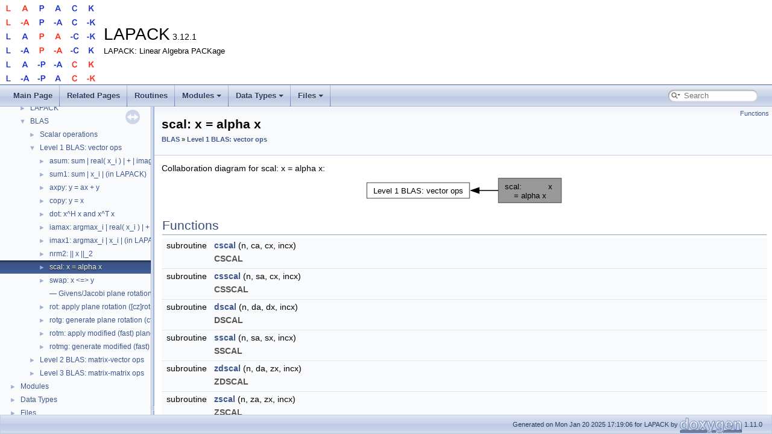

--- FILE ---
content_type: text/html; charset=UTF-8
request_url: https://netlib.org/lapack/explore-html/d2/de8/group__scal.html
body_size: 8976
content:
<!DOCTYPE html PUBLIC "-//W3C//DTD XHTML 1.0 Transitional//EN" "https://www.w3.org/TR/xhtml1/DTD/xhtml1-transitional.dtd">
<html xmlns="http://www.w3.org/1999/xhtml" lang="en-US">
<head>
<meta http-equiv="Content-Type" content="text/xhtml;charset=UTF-8"/>
<meta http-equiv="X-UA-Compatible" content="IE=11"/>
<meta name="generator" content="Doxygen 1.11.0"/>
<meta name="viewport" content="width=device-width, initial-scale=1"/>
<title>LAPACK: scal:           x = alpha x</title>
<link href="../../tabs.css" rel="stylesheet" type="text/css"/>
<script type="text/javascript" src="../../jquery.js"></script>
<script type="text/javascript" src="../../dynsections.js"></script>
<script type="text/javascript" src="../../clipboard.js"></script>
<link href="../../navtree.css" rel="stylesheet" type="text/css"/>
<script type="text/javascript" src="../../navtreedata.js"></script>
<script type="text/javascript" src="../../navtree.js"></script>
<script type="text/javascript" src="../../resize.js"></script>
<script type="text/javascript" src="../../cookie.js"></script>
<link href="../../search/search.css" rel="stylesheet" type="text/css"/>
<script type="text/javascript" src="../../search/searchdata.js"></script>
<script type="text/javascript" src="../../search/search.js"></script>
<link href="../../doxygen.css" rel="stylesheet" type="text/css" />
</head>
<body>
<div id="top"><!-- do not remove this div, it is closed by doxygen! -->
<div id="titlearea">
<table cellspacing="0" cellpadding="0">
 <tbody>
 <tr id="projectrow">
  <td id="projectlogo"><img alt="Logo" src="../../lapack.png"/></td>
  <td id="projectalign">
   <div id="projectname">LAPACK<span id="projectnumber">&#160;3.12.1</span>
   </div>
   <div id="projectbrief">LAPACK: Linear Algebra PACKage</div>
  </td>
 </tr>
 </tbody>
</table>
</div>
<!-- end header part -->
<!-- Generated by Doxygen 1.11.0 -->
<script type="text/javascript">
/* @license magnet:?xt=urn:btih:d3d9a9a6595521f9666a5e94cc830dab83b65699&amp;dn=expat.txt MIT */
var searchBox = new SearchBox("searchBox", "../../search/",'.html');
/* @license-end */
</script>
<script type="text/javascript">
/* @license magnet:?xt=urn:btih:d3d9a9a6595521f9666a5e94cc830dab83b65699&amp;dn=expat.txt MIT */
$(function() { codefold.init(1); });
/* @license-end */
</script>
<script type="text/javascript" src="../../menudata.js"></script>
<script type="text/javascript" src="../../menu.js"></script>
<script type="text/javascript">
/* @license magnet:?xt=urn:btih:d3d9a9a6595521f9666a5e94cc830dab83b65699&amp;dn=expat.txt MIT */
$(function() {
  initMenu('../../',true,false,'search.php','Search',true);
  $(function() { init_search(); });
});
/* @license-end */
</script>
<div id="main-nav"></div>
</div><!-- top -->
<div id="side-nav" class="ui-resizable side-nav-resizable">
  <div id="nav-tree">
    <div id="nav-tree-contents">
      <div id="nav-sync" class="sync"></div>
    </div>
  </div>
  <div id="splitbar" style="-moz-user-select:none;" 
       class="ui-resizable-handle">
  </div>
</div>
<script type="text/javascript">
/* @license magnet:?xt=urn:btih:d3d9a9a6595521f9666a5e94cc830dab83b65699&amp;dn=expat.txt MIT */
$(function(){initNavTree('d2/de8/group__scal.html','../../'); initResizable(true); });
/* @license-end */
</script>
<div id="doc-content">
<!-- window showing the filter options -->
<div id="MSearchSelectWindow"
     onmouseover="return searchBox.OnSearchSelectShow()"
     onmouseout="return searchBox.OnSearchSelectHide()"
     onkeydown="return searchBox.OnSearchSelectKey(event)">
</div>

<!-- iframe showing the search results (closed by default) -->
<div id="MSearchResultsWindow">
<div id="MSearchResults">
<div class="SRPage">
<div id="SRIndex">
<div id="SRResults"></div>
<div class="SRStatus" id="Loading">Loading...</div>
<div class="SRStatus" id="Searching">Searching...</div>
<div class="SRStatus" id="NoMatches">No Matches</div>
</div>
</div>
</div>
</div>

<div class="header">
  <div class="summary">
<a href="#func-members">Functions</a>  </div>
  <div class="headertitle"><div class="title">scal: x = alpha x<div class="ingroups"><a class="el" href="../../de/d6a/group__blas__top.html">BLAS</a> &raquo; <a class="el" href="../../d4/d28/group__blas1__grp.html">Level 1 BLAS: vector ops</a></div></div></div>
</div><!--header-->
<div class="contents">
<div class="dynheader">
Collaboration diagram for scal: x = alpha x:</div>
<div class="dyncontent">
<div class="center"><iframe scrolling="no" frameborder="0" src="../../d2/de8/group__scal.svg" width="334" height="52"><p><b>This browser is not able to show SVG: try Firefox, Chrome, Safari, or Opera instead.</b></p></iframe></div>
</div>
<table class="memberdecls">
<tr class="heading"><td colspan="2"><h2 class="groupheader"><a id="func-members" name="func-members"></a>
Functions</h2></td></tr>
<tr class="memitem:gacce468103c83fa18bae078d5f49fefe2" id="r_gacce468103c83fa18bae078d5f49fefe2"><td class="memItemLeft" align="right" valign="top">subroutine&#160;</td><td class="memItemRight" valign="bottom"><a class="el" href="../../d2/de8/group__scal_gacce468103c83fa18bae078d5f49fefe2.html#gacce468103c83fa18bae078d5f49fefe2">cscal</a> (n, ca, cx, incx)</td></tr>
<tr class="memdesc:gacce468103c83fa18bae078d5f49fefe2"><td class="mdescLeft">&#160;</td><td class="mdescRight"><b>CSCAL</b>  <br /></td></tr>
<tr class="separator:gacce468103c83fa18bae078d5f49fefe2"><td class="memSeparator" colspan="2">&#160;</td></tr>
<tr class="memitem:ga38234ecdfde7c9a45753af53d13b0187" id="r_ga38234ecdfde7c9a45753af53d13b0187"><td class="memItemLeft" align="right" valign="top">subroutine&#160;</td><td class="memItemRight" valign="bottom"><a class="el" href="../../d2/de8/group__scal_ga38234ecdfde7c9a45753af53d13b0187.html#ga38234ecdfde7c9a45753af53d13b0187">csscal</a> (n, sa, cx, incx)</td></tr>
<tr class="memdesc:ga38234ecdfde7c9a45753af53d13b0187"><td class="mdescLeft">&#160;</td><td class="mdescRight"><b>CSSCAL</b>  <br /></td></tr>
<tr class="separator:ga38234ecdfde7c9a45753af53d13b0187"><td class="memSeparator" colspan="2">&#160;</td></tr>
<tr class="memitem:ga0590f8db475e11dc2c9137bb13887acf" id="r_ga0590f8db475e11dc2c9137bb13887acf"><td class="memItemLeft" align="right" valign="top">subroutine&#160;</td><td class="memItemRight" valign="bottom"><a class="el" href="../../d2/de8/group__scal_ga0590f8db475e11dc2c9137bb13887acf.html#ga0590f8db475e11dc2c9137bb13887acf">dscal</a> (n, da, dx, incx)</td></tr>
<tr class="memdesc:ga0590f8db475e11dc2c9137bb13887acf"><td class="mdescLeft">&#160;</td><td class="mdescRight"><b>DSCAL</b>  <br /></td></tr>
<tr class="separator:ga0590f8db475e11dc2c9137bb13887acf"><td class="memSeparator" colspan="2">&#160;</td></tr>
<tr class="memitem:ga3b80044a9dbfcbdcb06e48352ee8d64e" id="r_ga3b80044a9dbfcbdcb06e48352ee8d64e"><td class="memItemLeft" align="right" valign="top">subroutine&#160;</td><td class="memItemRight" valign="bottom"><a class="el" href="../../d2/de8/group__scal_ga3b80044a9dbfcbdcb06e48352ee8d64e.html#ga3b80044a9dbfcbdcb06e48352ee8d64e">sscal</a> (n, sa, sx, incx)</td></tr>
<tr class="memdesc:ga3b80044a9dbfcbdcb06e48352ee8d64e"><td class="mdescLeft">&#160;</td><td class="mdescRight"><b>SSCAL</b>  <br /></td></tr>
<tr class="separator:ga3b80044a9dbfcbdcb06e48352ee8d64e"><td class="memSeparator" colspan="2">&#160;</td></tr>
<tr class="memitem:ga40d50a435a5fcf16cf41fa80d746819f" id="r_ga40d50a435a5fcf16cf41fa80d746819f"><td class="memItemLeft" align="right" valign="top">subroutine&#160;</td><td class="memItemRight" valign="bottom"><a class="el" href="../../d2/de8/group__scal_ga40d50a435a5fcf16cf41fa80d746819f.html#ga40d50a435a5fcf16cf41fa80d746819f">zdscal</a> (n, da, zx, incx)</td></tr>
<tr class="memdesc:ga40d50a435a5fcf16cf41fa80d746819f"><td class="mdescLeft">&#160;</td><td class="mdescRight"><b>ZDSCAL</b>  <br /></td></tr>
<tr class="separator:ga40d50a435a5fcf16cf41fa80d746819f"><td class="memSeparator" colspan="2">&#160;</td></tr>
<tr class="memitem:gafac698034497c3148620e35c316d9ffb" id="r_gafac698034497c3148620e35c316d9ffb"><td class="memItemLeft" align="right" valign="top">subroutine&#160;</td><td class="memItemRight" valign="bottom"><a class="el" href="../../d2/de8/group__scal_gafac698034497c3148620e35c316d9ffb.html#gafac698034497c3148620e35c316d9ffb">zscal</a> (n, za, zx, incx)</td></tr>
<tr class="memdesc:gafac698034497c3148620e35c316d9ffb"><td class="mdescLeft">&#160;</td><td class="mdescRight"><b>ZSCAL</b>  <br /></td></tr>
<tr class="separator:gafac698034497c3148620e35c316d9ffb"><td class="memSeparator" colspan="2">&#160;</td></tr>
</table>
<a name="details" id="details"></a><h2 class="groupheader">Detailed Description</h2>
</div><!-- contents -->
</div><!-- doc-content -->
<!-- start footer part -->
<div id="nav-path" class="navpath"><!-- id is needed for treeview function! -->
  <ul>
    <li class="footer">Generated on Mon Jan 20 2025 17:19:06 for LAPACK by <a href="https://www.doxygen.org/index.html"><img class="footer" src="../../doxygen.svg" width="104" height="31" alt="doxygen"/></a> 1.11.0 </li>
  </ul>
</div>
</body>
</html>


--- FILE ---
content_type: application/javascript
request_url: https://netlib.org/lapack/explore-html/topics.js
body_size: 64
content:
var topics =
[
    [ "LAPACK", "d9/d8b/group__lapack__top.html", "d9/d8b/group__lapack__top" ],
    [ "BLAS", "de/d6a/group__blas__top.html", "de/d6a/group__blas__top" ]
];

--- FILE ---
content_type: application/javascript
request_url: https://netlib.org/lapack/explore-html/d2/de8/group__scal.js
body_size: 634
content:
var group__scal =
[
    [ "cscal", "d2/de8/group__scal_gacce468103c83fa18bae078d5f49fefe2.html#gacce468103c83fa18bae078d5f49fefe2", null ],
    [ "csscal", "d2/de8/group__scal_ga38234ecdfde7c9a45753af53d13b0187.html#ga38234ecdfde7c9a45753af53d13b0187", null ],
    [ "dscal", "d2/de8/group__scal_ga0590f8db475e11dc2c9137bb13887acf.html#ga0590f8db475e11dc2c9137bb13887acf", null ],
    [ "sscal", "d2/de8/group__scal_ga3b80044a9dbfcbdcb06e48352ee8d64e.html#ga3b80044a9dbfcbdcb06e48352ee8d64e", null ],
    [ "zdscal", "d2/de8/group__scal_ga40d50a435a5fcf16cf41fa80d746819f.html#ga40d50a435a5fcf16cf41fa80d746819f", null ],
    [ "zscal", "d2/de8/group__scal_gafac698034497c3148620e35c316d9ffb.html#gafac698034497c3148620e35c316d9ffb", null ]
];

--- FILE ---
content_type: application/javascript
request_url: https://netlib.org/lapack/explore-html/d4/d28/group__blas1__grp.js
body_size: 1432
content:
var group__blas1__grp =
[
    [ "asum:           sum | real( x_i ) | + | imag( x_i ) |", "d5/d72/group__asum.html", "d5/d72/group__asum" ],
    [ "sum1:           sum | x_i | (in LAPACK)", "d3/db4/group__sum1.html", "d3/db4/group__sum1" ],
    [ "axpy:           y = ax + y", "d5/d4b/group__axpy.html", "d5/d4b/group__axpy" ],
    [ "copy:           y = x", "d5/d2b/group__copy.html", "d5/d2b/group__copy" ],
    [ "dot:            x^H x and x^T x", "d1/dcc/group__dot.html", "d1/dcc/group__dot" ],
    [ "iamax:          argmax_i | real( x_i ) | + | imag( x_i ) |", "dd/d52/group__iamax.html", "dd/d52/group__iamax" ],
    [ "imax1:          argmax_i | x_i | (in LAPACK)", "d6/dde/group__imax1.html", "d6/dde/group__imax1" ],
    [ "nrm2:           || x ||_2", "d1/d2a/group__nrm2.html", "d1/d2a/group__nrm2" ],
    [ "scal:           x = alpha x", "d2/de8/group__scal.html", "d2/de8/group__scal" ],
    [ "swap:           x <=> y", "d7/d51/group__swap.html", "d7/d51/group__swap" ],
    [ "— Givens/Jacobi plane rotations —", "d0/d02/group__rot__comp.html", null ],
    [ "rot:            apply plane rotation ([cz]rot in LAPACK)", "d1/d45/group__rot.html", "d1/d45/group__rot" ],
    [ "rotg:           generate plane rotation (cf. lartg)", "d7/dc5/group__rotg.html", "d7/dc5/group__rotg" ],
    [ "rotm:           apply modified (fast) plane rotation", "dc/d23/group__rotm.html", "dc/d23/group__rotm" ],
    [ "rotmg:          generate modified (fast) plane rotation", "d3/dd5/group__rotmg.html", "d3/dd5/group__rotmg" ]
];

--- FILE ---
content_type: application/javascript
request_url: https://netlib.org/lapack/explore-html/de/d6a/group__blas__top.js
body_size: 314
content:
var group__blas__top =
[
    [ "Scalar operations", "d7/d03/group__scalar__grp.html", "d7/d03/group__scalar__grp" ],
    [ "Level 1 BLAS: vector ops", "d4/d28/group__blas1__grp.html", "d4/d28/group__blas1__grp" ],
    [ "Level 2 BLAS: matrix-vector ops", "d5/d37/group__blas2__grp.html", "d5/d37/group__blas2__grp" ],
    [ "Level 3 BLAS: matrix-matrix ops", "d0/d9b/group__blas3__grp.html", "d0/d9b/group__blas3__grp" ]
];

--- FILE ---
content_type: application/javascript
request_url: https://netlib.org/lapack/explore-html/navtreeindex10.js
body_size: 16561
content:
var NAVTREEINDEX10 =
{
"d2/dd9/group__ungrq_ga3d7cacf6126e36366d0e25e2c939e148.html#ga3d7cacf6126e36366d0e25e2c939e148":[1,0,2,9,2,3],
"d2/dd9/group__ungrq_ga6539b731b9e5f91ed683fe9c7ae8ffa8.html#ga6539b731b9e5f91ed683fe9c7ae8ffa8":[1,0,2,9,2,2],
"d2/dd9/group__ungrq_gadb86a5793f631405afbc8a3ca2d56a75.html#gadb86a5793f631405afbc8a3ca2d56a75":[1,0,2,9,2,1],
"d2/dd9/group__ungrq_gaf8de5187c19ee2c7e2d19a4ae9931540.html#gaf8de5187c19ee2c7e2d19a4ae9931540":[1,0,2,9,2,0],
"d2/dd9/sgelqs_8f.html":[4,0,4,0,24],
"d2/dd9/sgelqs_8f_ab64bdfe0ca8424c733df7489f66ddcc8.html#ab64bdfe0ca8424c733df7489f66ddcc8":[4,0,4,0,24,0],
"d2/dd9/sgelqs_8f_source.html":[4,0,4,0,24],
"d2/ddb/cdrvpox_8f.html":[4,0,5,1,61],
"d2/ddb/cdrvpox_8f_a4b741ee1f18e923b8933cf86fd790b55.html#a4b741ee1f18e923b8933cf86fd790b55":[4,0,5,1,61,0],
"d2/ddb/cdrvpox_8f_source.html":[4,0,5,1,61],
"d2/ddb/sptsvx_8f.html":[4,0,4,1407],
"d2/ddb/sptsvx_8f_source.html":[4,0,4,1407],
"d2/dde/ctgexc_8f.html":[4,0,4,437],
"d2/dde/ctgexc_8f_source.html":[4,0,4,437],
"d2/de0/cbdsqr_8f.html":[4,0,4,2],
"d2/de0/cbdsqr_8f_source.html":[4,0,4,2],
"d2/de0/dpptri_8f.html":[4,0,4,866],
"d2/de0/dpptri_8f_source.html":[4,0,4,866],
"d2/de0/group__ilaenv2stage.html":[1,0,7,1,9],
"d2/de0/group__ilaenv2stage_gac6eb898b13eae6e6af99d53fc8defe75.html#gac6eb898b13eae6e6af99d53fc8defe75":[1,0,7,1,9,0],
"d2/de1/dorbdb_8f.html":[4,0,4,798],
"d2/de1/dorbdb_8f_source.html":[4,0,4,798],
"d2/de2/dormtr_8f.html":[4,0,4,834],
"d2/de2/dormtr_8f_source.html":[4,0,4,834],
"d2/de2/zpptrs_8f.html":[4,0,4,1915],
"d2/de2/zpptrs_8f_source.html":[4,0,4,1915],
"d2/de3/zlacp2_8f.html":[4,0,4,1771],
"d2/de3/zlacp2_8f_source.html":[4,0,4,1771],
"d2/de4/cchkps_8f.html":[4,0,5,1,24],
"d2/de4/cchkps_8f_ad905ea67215942ee294d40b95d25d475.html#ad905ea67215942ee294d40b95d25d475":[4,0,5,1,24,0],
"d2/de4/cchkps_8f_source.html":[4,0,5,1,24],
"d2/de4/dlarrd_8f.html":[4,0,4,736],
"d2/de4/dlarrd_8f_source.html":[4,0,4,736],
"d2/de7/zgetsqrhrt_8f.html":[4,0,4,1631],
"d2/de7/zgetsqrhrt_8f_source.html":[4,0,4,1631],
"d2/de8/chst01_8f.html":[4,0,5,0,73],
"d2/de8/chst01_8f_a8138434adc5ce269be5f3900493c0f63.html#a8138434adc5ce269be5f3900493c0f63":[4,0,5,0,73,0],
"d2/de8/chst01_8f_source.html":[4,0,5,0,73],
"d2/de8/dqrt01_8f.html":[4,0,5,1,352],
"d2/de8/dqrt01_8f_a2b3cd0d50b495f2e5864117027a0c9e0.html#a2b3cd0d50b495f2e5864117027a0c9e0":[4,0,5,1,352,0],
"d2/de8/dqrt01_8f_source.html":[4,0,5,1,352],
"d2/de8/group__scal.html":[1,1,1,8],
"d2/de8/group__scal_ga0590f8db475e11dc2c9137bb13887acf.html#ga0590f8db475e11dc2c9137bb13887acf":[1,1,1,8,2],
"d2/de8/group__scal_ga38234ecdfde7c9a45753af53d13b0187.html#ga38234ecdfde7c9a45753af53d13b0187":[1,1,1,8,1],
"d2/de8/group__scal_ga3b80044a9dbfcbdcb06e48352ee8d64e.html#ga3b80044a9dbfcbdcb06e48352ee8d64e":[1,1,1,8,3],
"d2/de8/group__scal_ga40d50a435a5fcf16cf41fa80d746819f.html#ga40d50a435a5fcf16cf41fa80d746819f":[1,1,1,8,4],
"d2/de8/group__scal_gacce468103c83fa18bae078d5f49fefe2.html#gacce468103c83fa18bae078d5f49fefe2":[1,1,1,8,0],
"d2/de8/group__scal_gafac698034497c3148620e35c316d9ffb.html#gafac698034497c3148620e35c316d9ffb":[1,1,1,8,5],
"d2/dea/group__gtts2.html":[1,0,0,1,36],
"d2/dea/group__gtts2_gabe6b7bc4230a9508413ea507c44a4c99.html#gabe6b7bc4230a9508413ea507c44a4c99":[1,0,0,1,36,0],
"d2/dea/group__gtts2_gacac5f88a7b549143da92c6c3575a73c5.html#gacac5f88a7b549143da92c6c3575a73c5":[1,0,0,1,36,2],
"d2/dea/group__gtts2_gaddb481e9e6e432772b8efcbdab8034a1.html#gaddb481e9e6e432772b8efcbdab8034a1":[1,0,0,1,36,3],
"d2/dea/group__gtts2_gae123fb2b13f2398457e4c47f5c7f7fcd.html#gae123fb2b13f2398457e4c47f5c7f7fcd":[1,0,0,1,36,1],
"d2/dea/zerrtr_8f.html":[4,0,5,1,665],
"d2/dea/zerrtr_8f_a4b7a4f6ae1900ce1abd85196aff4600a.html#a4b7a4f6ae1900ce1abd85196aff4600a":[4,0,5,1,665,0],
"d2/dea/zerrtr_8f_source.html":[4,0,5,1,665],
"d2/deb/cgeevx_8f.html":[4,0,4,27],
"d2/deb/cgeevx_8f_source.html":[4,0,4,27],
"d2/dec/cdrvpb_8f.html":[4,0,5,1,59],
"d2/dec/cdrvpb_8f_aa2129e3984bc669392b5e182c5f1590c.html#aa2129e3984bc669392b5e182c5f1590c":[4,0,5,1,59,0],
"d2/dec/cdrvpb_8f_source.html":[4,0,5,1,59],
"d2/dec/dsycon__3_8f.html":[4,0,4,921],
"d2/dec/dsycon__3_8f_source.html":[4,0,4,921],
"d2/ded/cpot05_8f.html":[4,0,5,1,152],
"d2/ded/cpot05_8f_a7b06e3b5a517fa07514bf2e1a7b2f252.html#a7b06e3b5a517fa07514bf2e1a7b2f252":[4,0,5,1,152,0],
"d2/ded/cpot05_8f_source.html":[4,0,5,1,152],
"d2/ded/group__hetrd__hb2st.html":[1,0,4,2,9],
"d2/ded/group__hetrd__hb2st_ga12d44f9e6bbb3493cf34971eea7b6fc0.html#ga12d44f9e6bbb3493cf34971eea7b6fc0":[1,0,4,2,9,2],
"d2/ded/group__hetrd__hb2st_ga16e1761e5461d889635e28781e0da3e0.html#ga16e1761e5461d889635e28781e0da3e0":[1,0,4,2,9,3],
"d2/ded/group__hetrd__hb2st_ga5c342791b25b37be0460027bc066e74d.html#ga5c342791b25b37be0460027bc066e74d":[1,0,4,2,9,1],
"d2/ded/group__hetrd__hb2st_ga7c814f647f997b806112bb2169c40187.html#ga7c814f647f997b806112bb2169c40187":[1,0,4,2,9,0],
"d2/ded/sppequ_8f.html":[4,0,4,1394],
"d2/ded/sppequ_8f_source.html":[4,0,4,1394],
"d2/ded/ztgsy2_8f.html":[4,0,4,1994],
"d2/ded/ztgsy2_8f_source.html":[4,0,4,1994],
"d2/dee/cgsvts3_8f.html":[4,0,5,0,67],
"d2/dee/cgsvts3_8f_aed10d11bf362b144ad47b0edca20a705.html#aed10d11bf362b144ad47b0edca20a705":[4,0,5,0,67,0],
"d2/dee/cgsvts3_8f_source.html":[4,0,5,0,67],
"d2/dee/scsum1_8f.html":[4,0,4,1047],
"d2/dee/scsum1_8f_source.html":[4,0,4,1047],
"d2/def/group__gelqt3.html":[1,0,2,5,12],
"d2/def/group__gelqt3_ga708c6e35c5756aad0c7ef9ceed12d4e1.html#ga708c6e35c5756aad0c7ef9ceed12d4e1":[1,0,2,5,12,2],
"d2/def/group__gelqt3_ga76f72656c41cabe3ed7ea9d47ceb175e.html#ga76f72656c41cabe3ed7ea9d47ceb175e":[1,0,2,5,12,3],
"d2/def/group__gelqt3_gaac56ab14f140d2ba84b219206aa26d3f.html#gaac56ab14f140d2ba84b219206aa26d3f":[1,0,2,5,12,1],
"d2/def/group__gelqt3_gabaf96d9086d19c7c571c89b59e30430a.html#gabaf96d9086d19c7c571c89b59e30430a":[1,0,2,5,12,0],
"d2/df0/serrbd_8f.html":[4,0,5,0,227],
"d2/df0/serrbd_8f_affd429155414229c6752446e35746acf.html#affd429155414229c6752446e35746acf":[4,0,5,0,227,0],
"d2/df0/serrbd_8f_source.html":[4,0,5,0,227],
"d2/df1/zhesvx_8f.html":[4,0,4,1694],
"d2/df1/zhesvx_8f_source.html":[4,0,4,1694],
"d2/df2/cget54_8f.html":[4,0,5,0,63],
"d2/df2/cget54_8f_a887e692790f03038116ba856f2eccd3d.html#a887e692790f03038116ba856f2eccd3d":[4,0,5,0,63,0],
"d2/df2/cget54_8f_source.html":[4,0,5,0,63],
"d2/df2/dlatrz_8f.html":[4,0,4,792],
"d2/df2/dlatrz_8f_source.html":[4,0,4,792],
"d2/df3/cgttrs_8f.html":[4,0,4,101],
"d2/df3/cgttrs_8f_source.html":[4,0,4,101],
"d2/df3/zgsvj1_8f.html":[4,0,4,1649],
"d2/df3/zgsvj1_8f_source.html":[4,0,4,1649],
"d2/df4/dtpttf_8f.html":[4,0,4,1002],
"d2/df4/dtpttf_8f_source.html":[4,0,4,1002],
"d2/df5/sggevx_8f.html":[4,0,4,1131],
"d2/df5/sggevx_8f_source.html":[4,0,4,1131],
"d2/df5/zhpsvx_8f.html":[4,0,4,1734],
"d2/df5/zhpsvx_8f_source.html":[4,0,4,1734],
"d2/df6/claic1_8f.html":[4,0,4,238],
"d2/df6/claic1_8f_source.html":[4,0,4,238],
"d2/df6/serrgt_8f.html":[4,0,5,1,452],
"d2/df6/serrgt_8f_a4af8b7264f06c1ece73a92aa2d149467.html#a4af8b7264f06c1ece73a92aa2d149467":[4,0,5,1,452,0],
"d2/df6/serrgt_8f_source.html":[4,0,5,1,452],
"d2/df6/zlaswlq_8f.html":[4,0,4,1864],
"d2/df6/zlaswlq_8f_source.html":[4,0,4,1864],
"d2/df8/dstevd_8f.html":[4,0,4,917],
"d2/df8/dstevd_8f_source.html":[4,0,4,917],
"d2/dfa/group__lasd0.html":[1,0,5,5,0],
"d2/dfa/group__lasd0_ga6886fbf7ea61c9661ba43c8ab713b30c.html#ga6886fbf7ea61c9661ba43c8ab713b30c":[1,0,5,5,0,0],
"d2/dfa/group__lasd0_gabb5d629b9d47f678b3ad01d346d615e0.html#gabb5d629b9d47f678b3ad01d346d615e0":[1,0,5,5,0,1],
"d2/dfa/group__posv__driver.html":[1,0,0,2,0],
"d2/dfa/sposvx_8f.html":[4,0,4,1386],
"d2/dfa/sposvx_8f_source.html":[4,0,4,1386],
"d2/dfb/dstech_8f.html":[4,0,5,0,175],
"d2/dfb/dstech_8f_a137d051a83a30c1e599d6202c42ddbcb.html#a137d051a83a30c1e599d6202c42ddbcb":[4,0,5,0,175,0],
"d2/dfb/dstech_8f_source.html":[4,0,5,0,175],
"d2/dfd/schkq3_8f.html":[4,0,5,1,407],
"d2/dfd/schkq3_8f_ace9692f5ef01b4bda904d0831ceec93f.html#ace9692f5ef01b4bda904d0831ceec93f":[4,0,5,1,407,0],
"d2/dfd/schkq3_8f_source.html":[4,0,5,1,407],
"d2/dff/group__laeda.html":[1,0,4,5,12],
"d2/dff/group__laeda_ga4321ab4bcd2856193543bab04c895643.html#ga4321ab4bcd2856193543bab04c895643":[1,0,4,5,12,0],
"d2/dff/group__laeda_ga8d9c426462c4268106afa872d13d8508.html#ga8d9c426462c4268106afa872d13d8508":[1,0,4,5,12,1],
"d3/d00/slaran_8f.html":[4,0,5,2,42],
"d3/d00/slaran_8f_a8232e0ee2ac83881f18383fde58d2059.html#a8232e0ee2ac83881f18383fde58d2059":[4,0,5,2,42,0],
"d3/d00/slaran_8f_source.html":[4,0,5,2,42],
"d3/d00/slasyf__aa_8f.html":[4,0,4,1316],
"d3/d00/slasyf__aa_8f_source.html":[4,0,4,1316],
"d3/d01/slatme_8f.html":[4,0,5,2,53],
"d3/d01/slatme_8f_a36ad7152dca109031eb064c3df18e95d.html#a36ad7152dca109031eb064c3df18e95d":[4,0,5,2,53,0],
"d3/d01/slatme_8f_source.html":[4,0,5,2,53],
"d3/d02/dqrt05_8f.html":[4,0,5,1,357],
"d3/d02/dqrt05_8f_a581a3078e1a0952f42676efa2eafc71f.html#a581a3078e1a0952f42676efa2eafc71f":[4,0,5,1,357,0],
"d3/d02/dqrt05_8f_source.html":[4,0,5,1,357],
"d3/d02/slapy2_8f.html":[4,0,4,1229],
"d3/d02/slapy2_8f_source.html":[4,0,4,1229],
"d3/d03/dlahqr_8f.html":[4,0,4,665],
"d3/d03/dlahqr_8f_source.html":[4,0,4,665],
"d3/d04/dlarmm_8f.html":[4,0,4,731],
"d3/d04/dlarmm_8f_source.html":[4,0,4,731],
"d3/d04/zhpevd_8f.html":[4,0,4,1726],
"d3/d04/zhpevd_8f_source.html":[4,0,4,1726],
"d3/d06/dlasyf__rook_8f.html":[4,0,4,784],
"d3/d06/dlasyf__rook_8f_source.html":[4,0,4,784],
"d3/d06/group__lagts.html":[1,0,4,2,15],
"d3/d06/group__lagts_ga5e5224753aa2ad470b56bd78b74c2e8e.html#ga5e5224753aa2ad470b56bd78b74c2e8e":[1,0,4,2,15,1],
"d3/d06/group__lagts_gae549d3c611a2af3ca272095fafb9f5b3.html#gae549d3c611a2af3ca272095fafb9f5b3":[1,0,4,2,15,0],
"d3/d06/sggev3_8f.html":[4,0,4,1130],
"d3/d06/sggev3_8f_source.html":[4,0,4,1130],
"d3/d06/sgsvj1_8f.html":[4,0,4,1141],
"d3/d06/sgsvj1_8f_source.html":[4,0,4,1141],
"d3/d07/dormhr_8f.html":[4,0,4,825],
"d3/d07/dormhr_8f_source.html":[4,0,4,825],
"d3/d09/group__trsen.html":[1,0,3,3,18],
"d3/d09/group__trsen_ga62c4d4fc182b201456be4535e25a3174.html#ga62c4d4fc182b201456be4535e25a3174":[1,0,3,3,18,2],
"d3/d09/group__trsen_ga93466d794deff11a59df63c9d9b41fda.html#ga93466d794deff11a59df63c9d9b41fda":[1,0,3,3,18,3],
"d3/d09/group__trsen_ga9a082bcb1ab6a725c3cabe6ae66ac90c.html#ga9a082bcb1ab6a725c3cabe6ae66ac90c":[1,0,3,3,18,0],
"d3/d09/group__trsen_gaa15eea9e6c85b6841d18a10a6989d47d.html#gaa15eea9e6c85b6841d18a10a6989d47d":[1,0,3,3,18,1],
"d3/d0a/dlacn2_8f.html":[4,0,4,638],
"d3/d0a/dlacn2_8f_source.html":[4,0,4,638],
"d3/d0a/dlasdt_8f.html":[4,0,4,766],
"d3/d0a/dlasdt_8f_source.html":[4,0,4,766],
"d3/d0d/cblas__srotmg_8c.html":[4,0,1,2,96],
"d3/d0d/cblas__srotmg_8c_a44176a3c3289b2b74b13320d8523cdca.html#a44176a3c3289b2b74b13320d8523cdca":[4,0,1,2,96,0],
"d3/d0d/cblas__srotmg_8c_source.html":[4,0,1,2,96],
"d3/d0d/group__laqr2.html":[1,0,3,3,26],
"d3/d0d/group__laqr2_ga58228069864e6a2cb3ebe85f9817da90.html#ga58228069864e6a2cb3ebe85f9817da90":[1,0,3,3,26,2],
"d3/d0d/group__laqr2_ga9ab9413bcacfd6c754427c5969f26d4f.html#ga9ab9413bcacfd6c754427c5969f26d4f":[1,0,3,3,26,0],
"d3/d0d/group__laqr2_gac4afd37520f5be1e9097bcbdea25fb8a.html#gac4afd37520f5be1e9097bcbdea25fb8a":[1,0,3,3,26,1],
"d3/d0d/group__laqr2_gacf58ec9f141c1356810369edf8ef5901.html#gacf58ec9f141c1356810369edf8ef5901":[1,0,3,3,26,3],
"d3/d0e/dlasy2_8f.html":[4,0,4,780],
"d3/d0e/dlasy2_8f_source.html":[4,0,4,780],
"d3/d0e/zqlt01_8f.html":[4,0,5,1,729],
"d3/d0e/zqlt01_8f_a60fb4a2fe9f17b5fe92db5cf1cb5f64d.html#a60fb4a2fe9f17b5fe92db5cf1cb5f64d":[4,0,5,1,729,0],
"d3/d0e/zqlt01_8f_source.html":[4,0,5,1,729],
"d3/d0f/dsbgst_8f.html":[4,0,4,886],
"d3/d0f/dsbgst_8f_source.html":[4,0,4,886],
"d3/d10/group__lapmr.html":[1,0,2,12,10],
"d3/d10/group__lapmr_ga315df21e1d6ea4588d2733971c132a36.html#ga315df21e1d6ea4588d2733971c132a36":[1,0,2,12,10,0],
"d3/d10/group__lapmr_ga45231fcf29f1937c42d46492d387afaf.html#ga45231fcf29f1937c42d46492d387afaf":[1,0,2,12,10,3],
"d3/d10/group__lapmr_ga6a66c86c98ad26fdd6457343da3dba1e.html#ga6a66c86c98ad26fdd6457343da3dba1e":[1,0,2,12,10,2],
"d3/d10/group__lapmr_gad2be343d41e880b9ba4f8d6ebf2ca74a.html#gad2be343d41e880b9ba4f8d6ebf2ca74a":[1,0,2,12,10,1],
"d3/d10/zgqrts_8f.html":[4,0,5,0,344],
"d3/d10/zgqrts_8f_aee02d67860869a54a4e24765a6e05dd1.html#aee02d67860869a54a4e24765a6e05dd1":[4,0,5,0,344,0],
"d3/d10/zgqrts_8f_source.html":[4,0,5,0,344],
"d3/d14/dchkgk_8f.html":[4,0,5,0,101],
"d3/d14/dchkgk_8f_a9758d6c8a84ca97bb2248c013ee8b65c.html#a9758d6c8a84ca97bb2248c013ee8b65c":[4,0,5,0,101,0],
"d3/d14/dchkgk_8f_source.html":[4,0,5,0,101],
"d3/d16/cblas__sspr_8c.html":[4,0,1,2,100],
"d3/d16/cblas__sspr_8c_a139197c2794f0146cf88d5843390fe58.html#a139197c2794f0146cf88d5843390fe58":[4,0,1,2,100,0],
"d3/d16/cblas__sspr_8c_a7aa43258b178b70e6ade4420b3d84609.html#a7aa43258b178b70e6ade4420b3d84609":[4,0,1,2,100,1],
"d3/d16/cblas__sspr_8c_aa5bf03463b42c2fc891b880903a8d92e.html#aa5bf03463b42c2fc891b880903a8d92e":[4,0,1,2,100,2],
"d3/d16/cblas__sspr_8c_ac0e9342e6dcbbe07aeff789fe27a8fe5.html#ac0e9342e6dcbbe07aeff789fe27a8fe5":[4,0,1,2,100,3],
"d3/d16/cblas__sspr_8c_source.html":[4,0,1,2,100],
"d3/d16/derrge_8f.html":[4,0,5,1,272],
"d3/d16/derrge_8f_ac2fc079ad4eca8d22300c08e004489e1.html#ac2fc079ad4eca8d22300c08e004489e1":[4,0,5,1,272,0],
"d3/d16/derrge_8f_source.html":[4,0,5,1,272],
"d3/d16/group__steqr.html":[1,0,4,0,34],
"d3/d16/group__steqr_ga634c04827847b1a6c9b4ff0cb525d4b6.html#ga634c04827847b1a6c9b4ff0cb525d4b6":[1,0,4,0,34,3],
"d3/d16/group__steqr_ga64970f0753e470740735f83d95e5cd5c.html#ga64970f0753e470740735f83d95e5cd5c":[1,0,4,0,34,2],
"d3/d16/group__steqr_ga889db27ed60b61d3855c5bf5a0853a68.html#ga889db27ed60b61d3855c5bf5a0853a68":[1,0,4,0,34,1],
"d3/d16/group__steqr_gada6c03a172035b331d0e4e6a6e3179db.html#gada6c03a172035b331d0e4e6a6e3179db":[1,0,4,0,34,0],
"d3/d17/dgeqrs_8f.html":[4,0,4,0,16],
"d3/d17/dgeqrs_8f_a271f8720489177ac8963f6d8fc61923d.html#a271f8720489177ac8963f6d8fc61923d":[4,0,4,0,16,0],
"d3/d17/dgeqrs_8f_source.html":[4,0,4,0,16],
"d3/d1a/cblas__sscal_8c.html":[4,0,1,2,98],
"d3/d1a/cblas__sscal_8c_a139197c2794f0146cf88d5843390fe58.html#a139197c2794f0146cf88d5843390fe58":[4,0,1,2,98,0],
"d3/d1a/cblas__sscal_8c_a511ca03b42933190a9212b80c212393e.html#a511ca03b42933190a9212b80c212393e":[4,0,1,2,98,2],
"d3/d1a/cblas__sscal_8c_a7aa43258b178b70e6ade4420b3d84609.html#a7aa43258b178b70e6ade4420b3d84609":[4,0,1,2,98,1],
"d3/d1a/cblas__sscal_8c_source.html":[4,0,1,2,98],
"d3/d1a/schkgg_8f.html":[4,0,5,0,198],
"d3/d1a/schkgg_8f_a898964da74275b921816955cb9a1120d.html#a898964da74275b921816955cb9a1120d":[4,0,5,0,198,0],
"d3/d1a/schkgg_8f_source.html":[4,0,5,0,198],
"d3/d1a/slatm1_8f.html":[4,0,5,2,47],
"d3/d1a/slatm1_8f_a66c744754b7e50da4cf1a0efb2eaa206.html#a66c744754b7e50da4cf1a0efb2eaa206":[4,0,5,2,47,0],
"d3/d1a/slatm1_8f_source.html":[4,0,5,2,47],
"d3/d1a/zhbmv_8f.html":[4,0,0,0,128],
"d3/d1a/zhbmv_8f_source.html":[4,0,0,0,128],
"d3/d1b/cgennd_8f.html":[4,0,5,1,107],
"d3/d1b/cgennd_8f_accbfb6008e6d660a103ab0f586145f27.html#accbfb6008e6d660a103ab0f586145f27":[4,0,5,1,107,0],
"d3/d1b/cgennd_8f_source.html":[4,0,5,1,107],
"d3/d1b/zposv_8f.html":[4,0,4,1900],
"d3/d1b/zposv_8f_source.html":[4,0,4,1900],
"d3/d1c/_e_i_g_2dlarhs_8f.html":[4,0,5,0,162],
"d3/d1c/_e_i_g_2dlarhs_8f_a826b6626caa67e5dab94bbbcda7cc9bd.html#a826b6626caa67e5dab94bbbcda7cc9bd":[4,0,5,0,162,0],
"d3/d1c/_e_i_g_2dlarhs_8f_source.html":[4,0,5,0,162],
"d3/d1c/dgghrd_8f.html":[4,0,4,600],
"d3/d1c/dgghrd_8f_source.html":[4,0,4,600],
"d3/d1e/cchkgk_8f.html":[4,0,5,0,18],
"d3/d1e/cchkgk_8f_a0bcbfb78cef748613db58abf35655aba.html#a0bcbfb78cef748613db58abf35655aba":[4,0,5,0,18,0],
"d3/d1e/cchkgk_8f_source.html":[4,0,5,0,18],
"d3/d20/sptsv_8f.html":[4,0,4,1406],
"d3/d20/sptsv_8f_source.html":[4,0,4,1406],
"d3/d21/cblas__ctrmv_8c.html":[4,0,1,2,33],
"d3/d21/cblas__ctrmv_8c_a001cec3e2ef802c8eeb9be7b53ce936a.html#a001cec3e2ef802c8eeb9be7b53ce936a":[4,0,1,2,33,0],
"d3/d21/cblas__ctrmv_8c_a07273d17c0fe675b4fe696e7060a8c44.html#a07273d17c0fe675b4fe696e7060a8c44":[4,0,1,2,33,6],
"d3/d21/cblas__ctrmv_8c_a139197c2794f0146cf88d5843390fe58.html#a139197c2794f0146cf88d5843390fe58":[4,0,1,2,33,1],
"d3/d21/cblas__ctrmv_8c_a63b8a88ed01e8de43ec370e5d7e34708.html#a63b8a88ed01e8de43ec370e5d7e34708":[4,0,1,2,33,4],
"d3/d21/cblas__ctrmv_8c_a7aa43258b178b70e6ade4420b3d84609.html#a7aa43258b178b70e6ade4420b3d84609":[4,0,1,2,33,3],
"d3/d21/cblas__ctrmv_8c_a8f11a6c3dbbee40c5527d8330c620eb1.html#a8f11a6c3dbbee40c5527d8330c620eb1":[4,0,1,2,33,2],
"d3/d21/cblas__ctrmv_8c_aa5bf03463b42c2fc891b880903a8d92e.html#aa5bf03463b42c2fc891b880903a8d92e":[4,0,1,2,33,5],
"d3/d21/cblas__ctrmv_8c_source.html":[4,0,1,2,33],
"d3/d21/cla__hercond__x_8f.html":[4,0,4,200],
"d3/d21/cla__hercond__x_8f_source.html":[4,0,4,200]
};


--- FILE ---
content_type: image/svg+xml
request_url: https://netlib.org/lapack/explore-html/d2/de8/group__scal.svg
body_size: 2592
content:
<?xml version="1.0" encoding="UTF-8" standalone="no"?>
<!DOCTYPE svg PUBLIC "-//W3C//DTD SVG 1.1//EN"
 "http://www.w3.org/Graphics/SVG/1.1/DTD/svg11.dtd">
<!-- Generated by graphviz version 12.2.1 (20241206.2353)
 -->
<!-- Title: scal: &#160;&#160;&#160;&#160;&#160;&#160;&#160;&#160;&#160;&#160;x = alpha x Pages: 1 -->
<svg width="250pt" height="39pt"
 viewBox="0.00 0.00 250.00 38.50" xmlns="http://www.w3.org/2000/svg" xmlns:xlink="http://www.w3.org/1999/xlink">

<svg id="main" version="1.1" xmlns="http://www.w3.org/2000/svg" xmlns:xlink="http://www.w3.org/1999/xlink" xml:space="preserve" onload="init(evt)">
<style type="text/css"><![CDATA[
.node, .edge {opacity: 0.7;}
.node.selected, .edge.selected {opacity: 1;}
.edge:hover path { stroke: red; }
.edge:hover polygon { stroke: red; fill: red; }
]]></style>
<script type="application/ecmascript" xlink:href="../../svg.min.js"/>
<svg id="graph" class="graph">
<g id="graph0" class="graph" transform="scale(1 1) rotate(0) translate(4 34.5)">
<title>scal: &#160;&#160;&#160;&#160;&#160;&#160;&#160;&#160;&#160;&#160;x = alpha x</title>
<!-- Node2 -->
<g id="Node000002" class="node">
<title>Node2</title>
<g id="a_Node000002"><a xlink:href="../../d4/d28/group__blas1__grp.html" target="_top" xlink:title=" ">
<polygon fill="white" stroke="#666666" points="127.75,-24.88 0,-24.88 0,-5.63 127.75,-5.63 127.75,-24.88"/>
<text text-anchor="middle" x="63.88" y="-11.38" font-family="Helvetica,sans-Serif" font-size="10.00">Level 1 BLAS: vector ops</text>
</a>
</g>
</g>
<!-- Node1 -->
<g id="Node000001" class="node">
<title>Node1</title>
<g id="a_Node000001"><a xlink:title=" ">
<polygon fill="#999999" stroke="#666666" points="242,-30.5 163.75,-30.5 163.75,0 242,0 242,-30.5"/>
<text text-anchor="start" x="171.75" y="-17" font-family="Helvetica,sans-Serif" font-size="10.00">scal: &#160;&#160;&#160;&#160;&#160;&#160;&#160;&#160;&#160;&#160;x </text>
<text text-anchor="middle" x="202.88" y="-5.75" font-family="Helvetica,sans-Serif" font-size="10.00">= alpha x</text>
</a>
</g>
</g>
<!-- Node2&#45;&gt;Node1 -->
<g id="edge1" class="edge">
<title>Node2&#45;&gt;Node1</title>
<path fill="none" stroke="black" d="M139.48,-15.25C147.77,-15.25 155.93,-15.25 163.48,-15.25"/>
<polygon fill="black" stroke="black" points="139.68,-11.75 129.68,-15.25 139.68,-18.75 139.68,-11.75"/>
</g>
</g>
</svg>
</svg>

<style type='text/css'>
<![CDATA[
[data-mouse-over-selected='false'] { opacity: 0.7; }
[data-mouse-over-selected='true']  { opacity: 1.0; }
]]>
</style>
<script type="application/ecmascript"><![CDATA[
document.addEventListener('DOMContentLoaded', (event) => {
  highlightEdges();
  highlightAdjacentNodes();
});
]]></script>
</svg>


--- FILE ---
content_type: application/javascript
request_url: https://netlib.org/lapack/explore-html/navtree.js
body_size: 15790
content:
/*
 @licstart  The following is the entire license notice for the JavaScript code in this file.

 The MIT License (MIT)

 Copyright (C) 1997-2020 by Dimitri van Heesch

 Permission is hereby granted, free of charge, to any person obtaining a copy of this software
 and associated documentation files (the "Software"), to deal in the Software without restriction,
 including without limitation the rights to use, copy, modify, merge, publish, distribute,
 sublicense, and/or sell copies of the Software, and to permit persons to whom the Software is
 furnished to do so, subject to the following conditions:

 The above copyright notice and this permission notice shall be included in all copies or
 substantial portions of the Software.

 THE SOFTWARE IS PROVIDED "AS IS", WITHOUT WARRANTY OF ANY KIND, EXPRESS OR IMPLIED, INCLUDING
 BUT NOT LIMITED TO THE WARRANTIES OF MERCHANTABILITY, FITNESS FOR A PARTICULAR PURPOSE AND
 NONINFRINGEMENT. IN NO EVENT SHALL THE AUTHORS OR COPYRIGHT HOLDERS BE LIABLE FOR ANY CLAIM,
 DAMAGES OR OTHER LIABILITY, WHETHER IN AN ACTION OF CONTRACT, TORT OR OTHERWISE, ARISING FROM,
 OUT OF OR IN CONNECTION WITH THE SOFTWARE OR THE USE OR OTHER DEALINGS IN THE SOFTWARE.

 @licend  The above is the entire license notice for the JavaScript code in this file
 */

function initNavTree(toroot,relpath) {
  let navTreeSubIndices = [];
  const ARROW_DOWN = '&#9660;';
  const ARROW_RIGHT = '&#9658;';
  const NAVPATH_COOKIE_NAME = ''+'navpath';

  const getData = function(varName) {
    const i = varName.lastIndexOf('/');
    const n = i>=0 ? varName.substring(i+1) : varName;
    return eval(n.replace(/-/g,'_'));
  }

  const stripPath = function(uri) {
    return uri.substring(uri.lastIndexOf('/')+1);
  }

  const stripPath2 = function(uri) {
    const i = uri.lastIndexOf('/');
    const s = uri.substring(i+1);
    const m = uri.substring(0,i+1).match(/\/d\w\/d\w\w\/$/);
    return m ? uri.substring(i-6) : s;
  }

  const hashValue = function() {
    return $(location).attr('hash').substring(1).replace(/[^\w-]/g,'');
  }

  const hashUrl = function() {
    return '#'+hashValue();
  }

  const pathName = function() {
    return $(location).attr('pathname').replace(/[^-A-Za-z0-9+&@#/%?=~_|!:,.;()]/g, '');
  }

  const storeLink = function(link) {
    if (!$("#nav-sync").hasClass('sync')) {
      Cookie.writeSetting(NAVPATH_COOKIE_NAME,link,0);
    }
  }

  const deleteLink = function() {
    Cookie.eraseSetting(NAVPATH_COOKIE_NAME);
  }

  const cachedLink = function() {
    return Cookie.readSetting(NAVPATH_COOKIE_NAME,'');
  }

  const getScript = function(scriptName,func) {
    const head = document.getElementsByTagName("head")[0];
    const script = document.createElement('script');
    script.id = scriptName;
    script.type = 'text/javascript';
    script.onload = func;
    script.src = scriptName+'.js';
    head.appendChild(script);
  }

  const createIndent = function(o,domNode,node) {
    let level=-1;
    let n = node;
    while (n.parentNode) { level++; n=n.parentNode; }
    if (node.childrenData) {
      const imgNode = document.createElement("span");
      imgNode.className = 'arrow';
      imgNode.style.paddingLeft=(16*level).toString()+'px';
      imgNode.innerHTML=ARROW_RIGHT;
      node.plus_img = imgNode;
      node.expandToggle = document.createElement("a");
      node.expandToggle.href = "javascript:void(0)";
      node.expandToggle.onclick = function() {
        if (node.expanded) {
          $(node.getChildrenUL()).slideUp("fast");
          node.plus_img.innerHTML=ARROW_RIGHT;
          node.expanded = false;
        } else {
          expandNode(o, node, false, true);
        }
      }
      node.expandToggle.appendChild(imgNode);
      domNode.appendChild(node.expandToggle);
    } else {
      let span = document.createElement("span");
      span.className = 'arrow';
      span.style.width   = 16*(level+1)+'px';
      span.innerHTML = '&#160;';
      domNode.appendChild(span);
    }
  }

  let animationInProgress = false;

  const gotoAnchor = function(anchor,aname) {
    let pos, docContent = $('#doc-content');
    let ancParent = $(anchor.parent());
    if (ancParent.hasClass('memItemLeft') || ancParent.hasClass('memtitle')  ||
        ancParent.hasClass('fieldname')   || ancParent.hasClass('fieldtype') ||
        ancParent.is(':header')) {
      pos = ancParent.position().top;
    } else if (anchor.position()) {
      pos = anchor.position().top;
    }
    if (pos) {
      const dcOffset    = docContent.offset().top;
      const dcHeight    = docContent.height();
      const dcScrHeight = docContent[0].scrollHeight
      const dcScrTop    = docContent.scrollTop();
      let dist = Math.abs(Math.min(pos-dcOffset,dcScrHeight-dcHeight-dcScrTop));
      animationInProgress = true;
      docContent.animate({
        scrollTop: pos + dcScrTop - dcOffset
      },Math.max(50,Math.min(500,dist)),function() {
        animationInProgress=false;
        if (anchor.parent().attr('class')=='memItemLeft') {
          let rows = $('.memberdecls tr[class$="'+hashValue()+'"]');
          glowEffect(rows.children(),300); // member without details
        } else if (anchor.parent().attr('class')=='fieldname') {
          glowEffect(anchor.parent().parent(),1000); // enum value
        } else if (anchor.parent().attr('class')=='fieldtype') {
          glowEffect(anchor.parent().parent(),1000); // struct field
        } else if (anchor.parent().is(":header")) {
          glowEffect(anchor.parent(),1000); // section header
        } else {
          glowEffect(anchor.next(),1000); // normal member
        }
      });
    }
  }

  const newNode = function(o, po, text, link, childrenData, lastNode) {
    const node = {
      children     : [],
      childrenData : childrenData,
      depth        : po.depth + 1,
      relpath      : po.relpath,
      isLast       : lastNode,
      li           : document.createElement("li"),
      parentNode   : po,
      itemDiv      : document.createElement("div"),
      labelSpan    : document.createElement("span"),
      label        : document.createTextNode(text),
      expanded     : false,
      childrenUL   : null,
      getChildrenUL : function() {
        if (!this.childrenUL) {
          this.childrenUL = document.createElement("ul");
          this.childrenUL.className = "children_ul";
          this.childrenUL.style.display = "none";
          this.li.appendChild(node.childrenUL);
        }
        return node.childrenUL;
      },
    };

    node.itemDiv.className = "item";
    node.labelSpan.className = "label";
    createIndent(o,node.itemDiv,node);
    node.itemDiv.appendChild(node.labelSpan);
    node.li.appendChild(node.itemDiv);

    const a = document.createElement("a");
    node.labelSpan.appendChild(a);
    po.getChildrenUL().appendChild(node.li);
    a.appendChild(node.label);
    if (link) {
      let url;
      if (link.substring(0,1)=='^') {
        url = link.substring(1);
        link = url;
      } else {
        url = node.relpath+link;
      }
      a.className = stripPath(link.replace('#',':'));
      if (link.indexOf('#')!=-1) {
        const aname = '#'+link.split('#')[1];
        const srcPage = stripPath(pathName());
        const targetPage = stripPath(link.split('#')[0]);
        a.href = srcPage!=targetPage ? url : aname;
        a.onclick = function() {
          storeLink(link);
          aPPar = $(a).parent().parent();
          if (!aPPar.hasClass('selected')) {
            $('.item').removeClass('selected');
            $('.item').removeAttr('id');
            aPPar.addClass('selected');
            aPPar.attr('id','selected');
          }
          const anchor = $(aname);
          gotoAnchor(anchor,aname);
        };
      } else {
        a.href = url;
        a.onclick = () => storeLink(link);
      }
    } else if (childrenData != null) {
      a.className = "nolink";
      a.href = "javascript:void(0)";
      a.onclick = node.expandToggle.onclick;
    }
    return node;
  }

  const showRoot = function() {
    const headerHeight = $("#top").height();
    const footerHeight = $("#nav-path").height();
    const windowHeight = $(window).height() - headerHeight - footerHeight;
    (function() { // retry until we can scroll to the selected item
      try {
        const navtree=$('#nav-tree');
        navtree.scrollTo('#selected',100,{offset:-windowHeight/2});
      } catch (err) {
        setTimeout(arguments.callee, 0);
      }
    })();
  }

  const expandNode = function(o, node, imm, setFocus) {
    if (node.childrenData && !node.expanded) {
      if (typeof(node.childrenData)==='string') {
        const varName = node.childrenData;
        getScript(node.relpath+varName,function() {
          node.childrenData = getData(varName);
          expandNode(o, node, imm, setFocus);
        });
      } else {
        if (!node.childrenVisited) {
          getNode(o, node);
        }
        $(node.getChildrenUL()).slideDown("fast");
        node.plus_img.innerHTML = ARROW_DOWN;
        node.expanded = true;
        if (setFocus) {
          $(node.expandToggle).focus();
        }
      }
    }
  }

  const glowEffect = function(n,duration) {
    n.addClass('glow').delay(duration).queue(function(next) {
      $(this).removeClass('glow');next();
    });
  }

  const highlightAnchor = function() {
    const aname = hashUrl();
    const anchor = $(aname);
    gotoAnchor(anchor,aname);
  }

  const selectAndHighlight = function(hash,n) {
    let a;
    if (hash) {
      const link=stripPath(pathName())+':'+hash.substring(1);
      a=$('.item a[class$="'+link+'"]');
    }
    if (a && a.length) {
      a.parent().parent().addClass('selected');
      a.parent().parent().attr('id','selected');
      highlightAnchor();
    } else if (n) {
      $(n.itemDiv).addClass('selected');
      $(n.itemDiv).attr('id','selected');
    }
    let topOffset=5;
    if ($('#nav-tree-contents .item:first').hasClass('selected')) {
      topOffset+=25;
    }
    $('#nav-sync').css('top',topOffset+'px');
    showRoot();
  }

  const showNode = function(o, node, index, hash) {
    if (node && node.childrenData) {
      if (typeof(node.childrenData)==='string') {
        const varName = node.childrenData;
        getScript(node.relpath+varName,function() {
          node.childrenData = getData(varName);
          showNode(o,node,index,hash);
        });
      } else {
        if (!node.childrenVisited) {
          getNode(o, node);
        }
        $(node.getChildrenUL()).css({'display':'block'});
        node.plus_img.innerHTML = ARROW_DOWN;
        node.expanded = true;
        const n = node.children[o.breadcrumbs[index]];
        if (index+1<o.breadcrumbs.length) {
          showNode(o,n,index+1,hash);
        } else if (typeof(n.childrenData)==='string') {
          const varName = n.childrenData;
          getScript(n.relpath+varName,function() {
            n.childrenData = getData(varName);
            node.expanded=false;
            showNode(o,node,index,hash); // retry with child node expanded
          });
        } else {
          const rootBase = stripPath(o.toroot.replace(/\..+$/, ''));
          if (rootBase=="index" || rootBase=="pages" || rootBase=="search") {
            expandNode(o, n, true, false);
          }
          selectAndHighlight(hash,n);
        }
      }
    } else {
      selectAndHighlight(hash);
    }
  }

  const removeToInsertLater = function(element) {
    const parentNode = element.parentNode;
    const nextSibling = element.nextSibling;
    parentNode.removeChild(element);
    return function() {
      if (nextSibling) {
        parentNode.insertBefore(element, nextSibling);
      } else {
        parentNode.appendChild(element);
      }
    };
  }

  const getNode = function(o, po) {
    const insertFunction = removeToInsertLater(po.li);
    po.childrenVisited = true;
    const l = po.childrenData.length-1;
    for (let i in po.childrenData) {
      const nodeData = po.childrenData[i];
      po.children[i] = newNode(o, po, nodeData[0], nodeData[1], nodeData[2], i==l);
    }
    insertFunction();
  }

  const gotoNode = function(o,subIndex,root,hash,relpath) {
    const nti = navTreeSubIndices[subIndex][root+hash];
    o.breadcrumbs = $.extend(true, [], nti ? nti : navTreeSubIndices[subIndex][root]);
    if (!o.breadcrumbs && root!=NAVTREE[0][1]) { // fallback: show index
      navTo(o,NAVTREE[0][1],"",relpath);
      $('.item').removeClass('selected');
      $('.item').removeAttr('id');
    }
    if (o.breadcrumbs) {
      o.breadcrumbs.unshift(0); // add 0 for root node
      showNode(o, o.node, 0, hash);
    }
  }

  const navTo = function(o,root,hash,relpath) {
    const link = cachedLink();
    if (link) {
      const parts = link.split('#');
      root = parts[0];
      hash = parts.length>1 ? '#'+parts[1].replace(/[^\w-]/g,'') : '';
    }
    if (hash.match(/^#l\d+$/)) {
      const anchor=$('a[name='+hash.substring(1)+']');
      glowEffect(anchor.parent(),1000); // line number
      hash=''; // strip line number anchors
    }
    const url=root+hash;
    let i=-1;
    while (NAVTREEINDEX[i+1]<=url) i++;
    if (i==-1) { i=0; root=NAVTREE[0][1]; } // fallback: show index
    if (navTreeSubIndices[i]) {
      gotoNode(o,i,root,hash,relpath)
    } else {
      getScript(relpath+'navtreeindex'+i,function() {
        navTreeSubIndices[i] = eval('NAVTREEINDEX'+i);
        if (navTreeSubIndices[i]) {
          gotoNode(o,i,root,hash,relpath);
        }
      });
    }
  }

  const showSyncOff = function(n,relpath) {
    n.html('<img src="'+relpath+'sync_off.png" title="'+SYNCOFFMSG+'"/>');
  }

  const showSyncOn = function(n,relpath) {
    n.html('<img src="'+relpath+'sync_on.png" title="'+SYNCONMSG+'"/>');
  }

  const o = {
    toroot : toroot,
    node   : {
      childrenData  : NAVTREE,
      children      : [],
      childrenUL    : document.createElement("ul"),
      getChildrenUL : function() { return this.childrenUL },
      li            : document.getElementById("nav-tree-contents"),
      depth         : 0,
      relpath       : relpath,
      expanded      : false,
      isLast        : true,
      plus_img      : document.createElement("span"),
    },
  };
  o.node.li.appendChild(o.node.childrenUL);
  o.node.plus_img.className = 'arrow';
  o.node.plus_img.innerHTML = ARROW_RIGHT;

  const navSync = $('#nav-sync');
  if (cachedLink()) {
    showSyncOff(navSync,relpath);
    navSync.removeClass('sync');
  } else {
    showSyncOn(navSync,relpath);
  }

  navSync.click(() => {
    const navSync = $('#nav-sync');
    if (navSync.hasClass('sync')) {
      navSync.removeClass('sync');
      showSyncOff(navSync,relpath);
      storeLink(stripPath2(pathName())+hashUrl());
    } else {
      navSync.addClass('sync');
      showSyncOn(navSync,relpath);
      deleteLink();
    }
  });

  navTo(o,toroot,hashUrl(),relpath);
  showRoot();

  $(window).bind('hashchange', () => {
    if (!animationInProgress) {
      if (window.location.hash && window.location.hash.length>1) {
        let a;
        if ($(location).attr('hash')) {
          const clslink=stripPath(pathName())+':'+hashValue();
          a=$('.item a[class$="'+clslink.replace(/</g,'\\3c ')+'"]');
        }
        if (a==null || !$(a).parent().parent().hasClass('selected')) {
          $('.item').removeClass('selected');
          $('.item').removeAttr('id');
        }
        const link=stripPath2(pathName());
        navTo(o,link,hashUrl(),relpath);
        } else {
        $('#doc-content').scrollTop(0);
        $('.item').removeClass('selected');
        $('.item').removeAttr('id');
        navTo(o,toroot,hashUrl(),relpath);
      }
    }
  });

  $("div.toc a[href]").click(function(e) {
    e.preventDefault();
    const aname = $(this).attr("href");
    gotoAnchor($(aname),aname);
  });
}
/* @license-end */


--- FILE ---
content_type: application/javascript
request_url: https://netlib.org/lapack/explore-html/navtreedata.js
body_size: 6585
content:
/*
 @licstart  The following is the entire license notice for the JavaScript code in this file.

 The MIT License (MIT)

 Copyright (C) 1997-2020 by Dimitri van Heesch

 Permission is hereby granted, free of charge, to any person obtaining a copy of this software
 and associated documentation files (the "Software"), to deal in the Software without restriction,
 including without limitation the rights to use, copy, modify, merge, publish, distribute,
 sublicense, and/or sell copies of the Software, and to permit persons to whom the Software is
 furnished to do so, subject to the following conditions:

 The above copyright notice and this permission notice shall be included in all copies or
 substantial portions of the Software.

 THE SOFTWARE IS PROVIDED "AS IS", WITHOUT WARRANTY OF ANY KIND, EXPRESS OR IMPLIED, INCLUDING
 BUT NOT LIMITED TO THE WARRANTIES OF MERCHANTABILITY, FITNESS FOR A PARTICULAR PURPOSE AND
 NONINFRINGEMENT. IN NO EVENT SHALL THE AUTHORS OR COPYRIGHT HOLDERS BE LIABLE FOR ANY CLAIM,
 DAMAGES OR OTHER LIABILITY, WHETHER IN AN ACTION OF CONTRACT, TORT OR OTHERWISE, ARISING FROM,
 OUT OF OR IN CONNECTION WITH THE SOFTWARE OR THE USE OR OTHER DEALINGS IN THE SOFTWARE.

 @licend  The above is the entire license notice for the JavaScript code in this file
*/
var NAVTREE =
[
  [ "LAPACK", "index.html", [
    [ "LAPACK", "d3/dcc/md__r_e_a_d_m_e.html", [
      [ "Installation", "d3/dcc/md__r_e_a_d_m_e.html#autotoc_md1", null ],
      [ "User Support", "d3/dcc/md__r_e_a_d_m_e.html#autotoc_md2", null ],
      [ "Testing", "d3/dcc/md__r_e_a_d_m_e.html#autotoc_md3", null ],
      [ "LAPACKE", "d3/dcc/md__r_e_a_d_m_e.html#autotoc_md4", null ]
    ] ],
    [ "Routines", "topics.html", "topics" ],
    [ "Modules", "namespaces.html", [
      [ "Modules List", "namespaces.html", "namespaces_dup" ],
      [ "Module Members", "namespacemembers.html", [
        [ "All", "namespacemembers.html", null ],
        [ "Functions/Subroutines", "namespacemembers_func.html", null ],
        [ "Variables", "namespacemembers_vars.html", null ]
      ] ]
    ] ],
    [ "Data Types", "annotated.html", [
      [ "Data Types List", "annotated.html", "annotated_dup" ],
      [ "Data Type Index", "classes.html", null ],
      [ "Data Fields", "functions.html", [
        [ "All", "functions.html", null ],
        [ "Functions/Subroutines", "functions_func.html", null ],
        [ "Variables", "functions_vars.html", null ]
      ] ]
    ] ],
    [ "Files", "files.html", [
      [ "File List", "files.html", "files_dup" ],
      [ "File Members", "globals.html", [
        [ "All", "globals.html", "globals_dup" ],
        [ "Functions/Subroutines", "globals_func.html", "globals_func" ],
        [ "Variables", "globals_vars.html", null ],
        [ "Typedefs", "globals_type.html", null ],
        [ "Enumerations", "globals_enum.html", null ],
        [ "Enumerator", "globals_eval.html", null ],
        [ "Macros", "globals_defs.html", "globals_defs" ]
      ] ]
    ] ]
  ] ]
];

var NAVTREEINDEX =
[
"annotated.html",
"d0/d4d/c__dblas2_8c_source.html",
"d0/da1/group__lapll_ga4f163921a80000b043d5a5c9c98477ae.html#ga4f163921a80000b043d5a5c9c98477ae",
"d0/dea/c__z2chke_8c_source.html",
"d1/d39/group__hegv_gaf4d1c74cde3c85b45814dd844faf66bb.html#gaf4d1c74cde3c85b45814dd844faf66bb",
"d1/d72/spoequ_8f.html",
"d1/dbe/group__ptsv_ga474e5acfd79256b764f1bd18a78f9707.html#ga474e5acfd79256b764f1bd18a78f9707",
"d2/d09/group__hetf2__rook_ga279f940bea1885b6563e63a2a3cace4b.html#ga279f940bea1885b6563e63a2a3cace4b",
"d2/d42/zhpgv_8f.html",
"d2/d8a/dchkst_8f_source.html",
"d2/dd9/group__ungrq_ga3d7cacf6126e36366d0e25e2c939e148.html#ga3d7cacf6126e36366d0e25e2c939e148",
"d3/d21/group__laqge.html",
"d3/d81/sdrvpo_8f.html",
"d3/dcf/zsycon__3_8f_source.html",
"d4/d18/group__gbsvxx_ga94aeef26564cdd567482aa79fbdea649.html#ga94aeef26564cdd567482aa79fbdea649",
"d4/d5e/ctprfb_8f.html",
"d4/d98/cqpt01_8f_source.html",
"d4/dd6/dspevx_8f.html",
"d5/d1f/clarfg_8f.html",
"d5/d6c/zla__gercond__x_8f_source.html",
"d5/db2/c__cblas1_8c_source.html",
"d6/d05/zlavhe_8f_a0c017eb0f6b9db91149c9e63c6470a7a.html#a0c017eb0f6b9db91149c9e63c6470a7a",
"d6/d54/group__heevd__2stage_ga7cf0754d1dc4d312099e5c3095a2e616.html#ga7cf0754d1dc4d312099e5c3095a2e616",
"d6/da1/group__laebz_gaae785238793ef421a1d265e72491d1a7.html#gaae785238793ef421a1d265e72491d1a7",
"d6/df2/cblas__ztpsv_8c_a3f7578881b9dffcb63269e472c566050.html#a3f7578881b9dffcb63269e472c566050",
"d7/d39/group__hpsvx_ga476ab2e45677e58bafde9050b5999159.html#ga476ab2e45677e58bafde9050b5999159",
"d7/d81/group__lasdt.html",
"d7/dca/cpocon_8f.html",
"d7/de8/cblas__test_8h_ada89999331ffa1bd64b0fd2bbb6121d7.html#ada89999331ffa1bd64b0fd2bbb6121d7",
"d8/d1e/cblas__64_8h_a631ac95e783b1b9bf0eb40333557672b.html#a631ac95e783b1b9bf0eb40333557672b",
"d8/d4b/dget24_8f_source.html",
"d8/d84/zspt01_8f_source.html",
"d8/dde/dqpt01_8f_a1639d36c8fc55be315e2ca89fab111e7.html#a1639d36c8fc55be315e2ca89fab111e7",
"d9/d49/schkbk_8f_source.html",
"d9/db0/dsytf2_8f_source.html",
"d9/df6/cdrges3_8f.html",
"da/d47/dsecnd___n_o_n_e_8f_source.html",
"da/d81/cblas__f77_8h_a2285354c1b53885182d86277198a9d29.html#a2285354c1b53885182d86277198a9d29",
"da/d81/cblas__f77_8h_aae22625d2737192b93615004689aacdf.html#aae22625d2737192b93615004689aacdf",
"da/d9e/serrlqtp_8f.html",
"da/de3/dlaed0_8f.html",
"db/d34/group__gbcon_ga6b62e0ab6754516da725594431de1121.html#ga6b62e0ab6754516da725594431de1121",
"db/d82/sgegs_8f_aafadad7d2a1a3a598736fbfb5d4d6c5c.html#aafadad7d2a1a3a598736fbfb5d4d6c5c",
"db/dcd/chpr_8f.html",
"dc/d16/ctptrs_8f.html",
"dc/d5e/zdrvvx_8f_ad49a49d3cb7bdf79453df55d4d0212b8.html#ad49a49d3cb7bdf79453df55d4d0212b8",
"dc/dc6/serrtz_8f_a0b41622998fa84159a5dfc4aad4b2d0d.html#a0b41622998fa84159a5dfc4aad4b2d0d",
"dd/d21/dlasd3_8f_source.html",
"dd/d70/cppt05_8f_source.html",
"dd/db7/c__cblat1_8f_a3faa801549d4d3951a6ef5ca8144fbe8.html#a3faa801549d4d3951a6ef5ca8144fbe8",
"de/d0c/group__hptrd_gaa007cf668247f233fd1eaa0557ea8333.html#gaa007cf668247f233fd1eaa0557ea8333",
"de/d69/group__lsame_ga6336c37012000e6d635737da0a16b075.html#ga6336c37012000e6d635737da0a16b075",
"de/da0/cblas_8h_a4eba77400344ce7896faccf423c7fd5d.html#a4eba77400344ce7896faccf423c7fd5da69a5fc61edf60c56342e4baa15809c30",
"de/dc4/clatm3_8f_source.html",
"df/d19/group__lacrm_ga310100f1dad4548d6909f26f8f5080d8.html#ga310100f1dad4548d6909f26f8f5080d8",
"df/d6b/ctgex2_8f.html",
"df/dbb/la__constants_8f90.html#a1e6ffb5785d1f3687fc12af790b55dfd",
"df/dfd/group__trttf_ga777403f59c0154472e9883136f06d292.html#ga777403f59c0154472e9883136f06d292"
];

var SYNCONMSG = 'click to disable panel synchronisation';
var SYNCOFFMSG = 'click to enable panel synchronisation';